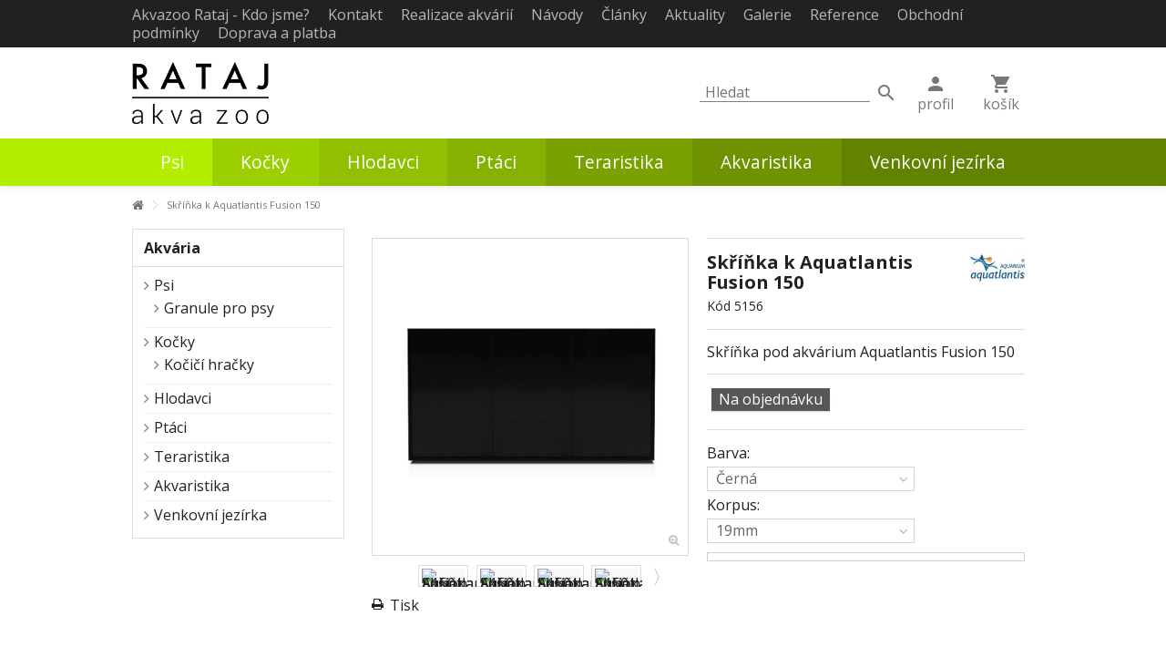

--- FILE ---
content_type: text/html; charset=utf-8
request_url: https://www.akvazoo-rataj.cz/akvaria/54-skrinka-k-aquatlantis-fusion-150
body_size: 8496
content:
<!DOCTYPE HTML> <!--[if lt IE 7]><html class="no-js lt-ie9 lt-ie8 lt-ie7" lang="cs-cz"><![endif]--> <!--[if IE 7]><html class="no-js lt-ie9 lt-ie8 ie7" lang="cs-cz"><![endif]--> <!--[if IE 8]><html class="no-js lt-ie9 ie8" lang="cs-cz"><![endif]--> <!--[if gt IE 8]><html class="no-js ie9" lang="cs-cz"><![endif]--><html lang="cs-cz"><head><meta charset="utf-8" /><title>Skříňka pod akvárium Aquatlantis Fusion 150</title><meta name="description" content="Skříňka pod akvárium Aquatlantis Fusion 150" /><meta name="generator" content="PrestaShop" /><meta name="robots" content="index,follow" /><meta name="viewport" content="initial-scale=1,user-scalable=no,maximum-scale=1,width=device-width"><meta name="apple-mobile-web-app-capable" content="yes" /><link rel="icon" type="image/vnd.microsoft.icon" href="/img/?1499176282" /><link rel="shortcut icon" type="image/x-icon" href="/img/?1499176282" /><link rel="stylesheet" href="/themes/warehouse/css/global.css" type="text/css" media="all" /><link rel="stylesheet" href="/themes/warehouse/css/autoload/highdpi.css" type="text/css" media="all" /><link rel="stylesheet" href="/themes/warehouse/css/autoload/responsive-tables.css" type="text/css" media="all" /><link rel="stylesheet" href="/themes/warehouse/css/autoload/uniform.default.css" type="text/css" media="all" /><link rel="stylesheet" href="/js/jquery/plugins/fancybox/jquery.fancybox.css" type="text/css" media="all" /><link rel="stylesheet" href="/themes/warehouse/css/product.css" type="text/css" media="all" /><link rel="stylesheet" href="/themes/warehouse/css/print.css" type="text/css" media="print" /><link rel="stylesheet" href="/js/jquery/plugins/bxslider/jquery.bxslider.css" type="text/css" media="all" /><link rel="stylesheet" href="/themes/warehouse/css/modules/blockcategories/blockcategories.css" type="text/css" media="all" /><link rel="stylesheet" href="/themes/warehouse/css/modules/blocknewsletter/blocknewsletter.css" type="text/css" media="all" /><link rel="stylesheet" href="/themes/warehouse/css/modules/blocktags/blocktags.css" type="text/css" media="all" /><link rel="stylesheet" href="/themes/warehouse/css/modules/blockviewed/blockviewed.css" type="text/css" media="all" /><link rel="stylesheet" href="/modules/videostab/videotab.css" type="text/css" media="all" /><link rel="stylesheet" href="/modules/crossselling_mod/css/crossselling_mod.css" type="text/css" media="all" /><link rel="stylesheet" href="/themes/warehouse/css/modules/themeeditor/css/options/hover.css" type="text/css" media="all" /><link rel="stylesheet" href="/modules/themeeditor/css/options/preloader.css" type="text/css" media="all" /><link rel="stylesheet" href="/modules/themeeditor/css/themeeditor_s_1.css" type="text/css" media="all" /><link rel="stylesheet" href="/modules/themeeditor/css/yourcss.css" type="text/css" media="all" /><link rel="stylesheet" href="/modules/smartultimatevcaddons/assets/min-css/animate.min.css" type="text/css" media="all" /><link rel="stylesheet" href="/modules/smartultimatevcaddons/assets/min-css/style.min.css" type="text/css" media="all" /><link rel="stylesheet" href="/modules/smartultimatevcaddons/assets/min-css/vc-fronteditor.min.css" type="text/css" media="all" /><link rel="stylesheet" href="/modules/smartultimatevcaddons/smile_fonts/Defaults/Defaults.css" type="text/css" media="all" /><link rel="stylesheet" href="/modules/jscomposer/assets/css/js_composer.css" type="text/css" media="all" /><link rel="stylesheet" href="/themes/warehouse/css/modules/advancedeucompliance/views/css/aeuc_front.css" type="text/css" media="all" /><link rel="stylesheet" href="/themes/warehouse/css/modules/blocktopmenu/css/blocktopmenu.css" type="text/css" media="all" /><link rel="stylesheet" href="/themes/warehouse/css/modules/blocktopmenu/css/superfish-modified.css" type="text/css" media="all" /><link rel="stylesheet" href="/modules/revsliderprestashop/rs-plugin/css/settings.css" type="text/css" media="all" /><link rel="stylesheet" href="/modules/revsliderprestashop/rs-plugin/css/static-captions.css" type="text/css" media="all" /><link rel="stylesheet" href="/modules/revsliderprestashop/rs-plugin/css/dynamic-captions.css" type="text/css" media="all" /><link rel="stylesheet" href="/modules/revsliderprestashop/css/front.css" type="text/css" media="all" /><link rel="stylesheet" href="/modules/MadCategories/views/css/MadCategories.css" type="text/css" media="all" /><link rel="stylesheet" href="/themes/warehouse/css/modules/blocksocial_mod/blocksocial_mod.css" type="text/css" media="all" /><link rel="stylesheet" href="/themes/warehouse/css/product_list.css" type="text/css" media="all" />  <link rel="stylesheet" href="https://fonts.googleapis.com/css?family=Open+Sans:400,700&subset=latin,latin-ext" type="text/css" media="all" /><link rel="stylesheet" type="text/css" href="/themes/warehouse/css/poskytuj/posk-headerStyles.css"><link href="https://fonts.googleapis.com/icon?family=Material+Icons" rel="stylesheet"><!--[if lt IE 9]> 
<script src="https://oss.maxcdn.com/libs/html5shiv/3.7.0/html5shiv.js"></script> 
<script src="https://oss.maxcdn.com/libs/respond.js/1.3.0/respond.min.js"></script> <![endif]--><meta property="og:title" content="Sk&#345;&iacute;&#328;ka pod akv&aacute;rium Aquatlantis Fusion 150"/><meta property="og:url" content="http://www.akvazoo-rataj.cz/akvaria/54-skrinka-k-aquatlantis-fusion-150"/><meta property="og:site_name" content="Akvazoo Rataj"/><meta property="og:description" content="Skříňka pod akvárium Aquatlantis Fusion 150"><meta property="og:type" content="product"><meta property="og:image" content="https://www.akvazoo-rataj.cz/173-large_default/skrinka-k-aquatlantis-fusion-150.jpg"></head><body id="product" class=" lang_cs not-index product product-54 product-skrinka-k-aquatlantis-fusion-150 category-14 category-akvaria hide-right-column show-left-column "><div id="preloader"><div id="status">&nbsp;</div></div><div id="page"><div class="header-container"> <header id="header"><div class="banner"><div class="container"><div class="row"></div></div></div><div class="banner-reg_wrapper"><div class="container"></div></div> <nav class="posk__topNav mad-padding-sm"><div class="topNavHeader mad-padding"><h1>MENU</h1> <i class="material-icons">&#xE5CD;</i></div><div class="topNavUtil"><div class="topNavProfile mad-margin-x"> <a href=""> <i class="material-icons">&#xE7FD;</i> <span>profil</span> </a></div><div class="topNavCart mad-margin-x"> <a href="/quick-order"> <i class="material-icons">&#xE8CC;</i> <span>košík</span> </a></div></div> <mad-menu-overflow class="container"> <a class="mad-margin-right" href="https://www.akvazoo-rataj.cz/informace/12-kdo-jsme">Akvazoo Rataj - Kdo jsme?</a> <a class="mad-margin-right" href="https://www.akvazoo-rataj.cz/informace/42-kontakt">Kontakt</a> <a class="mad-margin-right" href="https://www.akvazoo-rataj.cz/informace/68-realizace-akvarii">Realizace akv&aacute;ri&iacute;</a> <a class="mad-margin-right" href="https://www.akvazoo-rataj.cz/informace/21-navody">N&aacute;vody</a> <a class="mad-margin-right" href="https://www.akvazoo-rataj.cz/informace/28-clanky">Čl&aacute;nky</a> <a class="mad-margin-right" href="https://www.akvazoo-rataj.cz/informace/58-aktuality">Aktuality</a> <a class="mad-margin-right" href="https://www.akvazoo-rataj.cz/informace/41-galerie">Galerie</a> <a class="mad-margin-right" href="https://www.akvazoo-rataj.cz/informace/63-reference">Reference</a> <a class="mad-margin-right" href="https://www.akvazoo-rataj.cz/informace/15-obchodni-podminky">Obchodn&iacute; podm&iacute;nky</a> <a class="mad-margin-right" href="https://www.akvazoo-rataj.cz/informace/16-doprava-a-platba-">Doprava a platba </a> </mad-menu-overflow> </nav><div class="container"><div class="posk__util mad-padding-y"><div id="header_logo" class="header_logo"> <a href="https://www.akvazoo-rataj.cz/" title="Akvazoo Rataj"> <img class="logo img-responsive replace-2xlogo" src="https://www.akvazoo-rataj.cz/img/rataj-akvaristika-logo-14855219761.jpg" width="983" height="444" alt="Akvazoo Rataj" /> </a></div><div class="utilSearch utilSearchInput"><form id="searchbox" action="https://www.akvazoo-rataj.cz/search" method="get"> <input type="text" name="search_query" class="mad-padding-y-sm" placeholder="Hledat" value="" /> <button type="submit" > <i class="material-icons">&#xE8B6;</i> </button></form></div><div class="utilCtrl"><div class="utilMobSearch mad-margin-x"> <a href="#search" > <i class="material-icons">&#xE8B6;</i> <span>hledej</span> </a></div><div class="utilProfile mad-margin-x"> <a href=""> <i class="material-icons">&#xE7FD;</i> <span>profil</span> </a></div><div class="utilCart mad-margin-x"> <a href="/quick-order"> <i class="material-icons">&#xE8CC;</i> <span>košík</span> </a></div><div class="utilMobMenu mad-margin-x"> <a href="#menu"> <i class="material-icons">&#xE5D2;</i> <span>menu</span> </a></div></div></div></div> <nav class="posk__catNav"> <mad-menu-overflow class="container"> <a class="" href="https://www.akvazoo-rataj.cz/informace/79-priprava-e-shop" > <span class="hvr-underline-reveal mad-padding"> Psi </span> </a> <a class="" href="https://www.akvazoo-rataj.cz/informace/79-priprava-e-shop" > <span class="hvr-underline-reveal mad-padding"> Kočky </span> </a> <a class="" href="https://www.akvazoo-rataj.cz/informace/79-priprava-e-shop" > <span class="hvr-underline-reveal mad-padding"> Hlodavci </span> </a> <a class="" href="https://www.akvazoo-rataj.cz/informace/79-priprava-e-shop" > <span class="hvr-underline-reveal mad-padding"> Ptáci </span> </a> <a class="" href="https://www.akvazoo-rataj.cz/informace/79-priprava-e-shop" > <span class="hvr-underline-reveal mad-padding"> Teraristika </span> </a> <a class="" href="https://www.akvazoo-rataj.cz/informace/79-priprava-e-shop" > <span class="hvr-underline-reveal mad-padding"> Akvaristika </span> </a> <a class="" href="https://www.akvazoo-rataj.cz/informace/79-priprava-e-shop" > <span class="hvr-underline-reveal mad-padding"> Venkovní jezírka </span> </a> </mad-menu-overflow> </nav><div class="fw-pseudo-wrapper"></div> </header><div class="posk__headerPadding"></div></div><div class="columns-container"><div id="columns" class="container"><div class="breadcrumb clearfix "> <a class="home" href="https://www.akvazoo-rataj.cz/" title="Na domovskou str&aacute;nku"><i class="icon-home"></i></a> <span class="navigation-pipe">&gt;</span> Skříňka k Aquatlantis Fusion 150</div><div class="fw-pseudo-wrapper"></div><div class="row content-inner"><div id="center_column" class="center_column col-xs-12 col-sm-9 col-sm-push-3"><div itemscope itemtype="https://schema.org/Product"><meta itemprop="url" content="https://www.akvazoo-rataj.cz/akvaria/54-skrinka-k-aquatlantis-fusion-150"><div class="primary_block row"><div class="pb-left-column col-xs-12 col-md-6 col-lg-6"><div id="image-block" class="clearfix"> <span id="view_full_size" class="easyzoom easyzoom--overlay easyzoom--with-thumbnails"> <img id="bigpic" itemprop="image" src="https://www.akvazoo-rataj.cz/173-large_default/skrinka-k-aquatlantis-fusion-150.jpg" title="Skříňka k Aquatlantis Fusion 150" alt="Skříňka k Aquatlantis Fusion 150" width="458" height="458"/> <span class="span_link no-print"></span> </span></div><div id="views_block" class="clearfix "> <span class="view_scroll_spacer"> <a id="view_scroll_left" class="" title="Dal&scaron;&iacute; fotky" href="javascript:{}"> Předchoz&iacute; </a> </span><div id="thumbs_list" ><ul id="thumbs_list_frame"><li id="thumbnail_173"> <a href="https://www.akvazoo-rataj.cz/173-thickbox_default/skrinka-k-aquatlantis-fusion-150.jpg" data-fancybox-group="other-views" class="fancybox shown" title="Skříňka k Aquatlantis Fusion 150"> <img class="img-responsive" id="thumb_173" src="https://www.akvazoo-rataj.cz/173-cart_default/skrinka-k-aquatlantis-fusion-150.jpg" alt="Skříňka k Aquatlantis Fusion 150" title="Skříňka k Aquatlantis Fusion 150" height="80" width="80" itemprop="image" /> </a></li><li id="thumbnail_174"> <a href="https://www.akvazoo-rataj.cz/174-thickbox_default/skrinka-k-aquatlantis-fusion-150.jpg" data-fancybox-group="other-views" class="fancybox" title="Skříňka k Aquatlantis Fusion 150"> <img class="img-responsive" id="thumb_174" src="https://www.akvazoo-rataj.cz/174-cart_default/skrinka-k-aquatlantis-fusion-150.jpg" alt="Skříňka k Aquatlantis Fusion 150" title="Skříňka k Aquatlantis Fusion 150" height="80" width="80" itemprop="image" /> </a></li><li id="thumbnail_176"> <a href="https://www.akvazoo-rataj.cz/176-thickbox_default/skrinka-k-aquatlantis-fusion-150.jpg" data-fancybox-group="other-views" class="fancybox" title="Skříňka k Aquatlantis Fusion 150"> <img class="img-responsive" id="thumb_176" src="https://www.akvazoo-rataj.cz/176-cart_default/skrinka-k-aquatlantis-fusion-150.jpg" alt="Skříňka k Aquatlantis Fusion 150" title="Skříňka k Aquatlantis Fusion 150" height="80" width="80" itemprop="image" /> </a></li><li id="thumbnail_177"> <a href="https://www.akvazoo-rataj.cz/177-thickbox_default/skrinka-k-aquatlantis-fusion-150.jpg" data-fancybox-group="other-views" class="fancybox" title="Skříňka k Aquatlantis Fusion 150"> <img class="img-responsive" id="thumb_177" src="https://www.akvazoo-rataj.cz/177-cart_default/skrinka-k-aquatlantis-fusion-150.jpg" alt="Skříňka k Aquatlantis Fusion 150" title="Skříňka k Aquatlantis Fusion 150" height="80" width="80" itemprop="image" /> </a></li><li id="thumbnail_178"> <a href="https://www.akvazoo-rataj.cz/178-thickbox_default/skrinka-k-aquatlantis-fusion-150.jpg" data-fancybox-group="other-views" class="fancybox" title="Skříňka k Aquatlantis Fusion 150"> <img class="img-responsive" id="thumb_178" src="https://www.akvazoo-rataj.cz/178-cart_default/skrinka-k-aquatlantis-fusion-150.jpg" alt="Skříňka k Aquatlantis Fusion 150" title="Skříňka k Aquatlantis Fusion 150" height="80" width="80" itemprop="image" /> </a></li><li id="thumbnail_179"> <a href="https://www.akvazoo-rataj.cz/179-thickbox_default/skrinka-k-aquatlantis-fusion-150.jpg" data-fancybox-group="other-views" class="fancybox" title="Skříňka k Aquatlantis Fusion 150"> <img class="img-responsive" id="thumb_179" src="https://www.akvazoo-rataj.cz/179-cart_default/skrinka-k-aquatlantis-fusion-150.jpg" alt="Skříňka k Aquatlantis Fusion 150" title="Skříňka k Aquatlantis Fusion 150" height="80" width="80" itemprop="image" /> </a></li><li id="thumbnail_1831" class="last"> <a href="https://www.akvazoo-rataj.cz/1831-thickbox_default/skrinka-k-aquatlantis-fusion-150.jpg" data-fancybox-group="other-views" class="fancybox" title="Skříňka k Aquatlantis Fusion 150"> <img class="img-responsive" id="thumb_1831" src="https://www.akvazoo-rataj.cz/1831-cart_default/skrinka-k-aquatlantis-fusion-150.jpg" alt="Skříňka k Aquatlantis Fusion 150" title="Skříňka k Aquatlantis Fusion 150" height="80" width="80" itemprop="image" /> </a></li></ul></div> <a id="view_scroll_right" title="Dal&scaron;&iacute; fotky" href="javascript:{}"> N&aacute;sleduj&iacute;c&iacute; </a></div><p class="resetimg clear no-print"> <span id="wrapResetImages" style="display: none;"> <a href="https://www.akvazoo-rataj.cz/akvaria/54-skrinka-k-aquatlantis-fusion-150" data-id="resetImages"> <i class="icon-repeat"></i> Zobrazit v&scaron;echny fotky </a> </span></p><ul id="usefull_link_block" class="clearfix no-print"><li class="print"> <a href="javascript:print();"> Tisk </a></li></ul></div><div class="pb-center-column col-xs-12 col-md-6 col-lg-6"><div class="product-title"><h1 itemprop="name">Skříňka k Aquatlantis Fusion 150</h1><a href="https://www.akvazoo-rataj.cz/3_aquatlantis" title="V&scaron;echny produkty tohoto v&yacute;robce"> <span style="display: none" itemprop="brand">Aquatlantis</span> <img class="imglog" src="https://www.akvazoo-rataj.cz/img/m/3-mf_image2.jpg" /></a><p id="product_reference" style="display: none;"> <label>K&oacute;d </label> <span class="editable" itemprop="sku""></span></p><p id="product_condition"> <label>Stav </label><link itemprop="itemCondition" href="https://schema.org/NewCondition"/> <span class="editable">Nov&eacute;</span></p></div><div id="short_description_block"><div id="short_description_content" class="rte align_justify" itemprop="description"><p>Skříňka pod akvárium Aquatlantis Fusion 150</p></div><p class="buttons_bottom_block"> <a href="#descriptionContent" class="btn btn-default"> V&iacute;ce podrobnost&iacute; </a></p></div><div class="available-box"><p id="availability_statut" style="display: none;"> <span id="availability_value" class="label label-success">Skladem poslední kus</span></p><p class="warning_inline" id="last_quantities" style="display: none" >Posledn&iacute; kus skladem!</p><p id="availability_date" style="display: none;"> <span id="availability_date_label">Dostupn&eacute; od:</span> <span id="availability_date_value"></span></p><div id="oosHook" style="display: none;"></div></div><form id="buy_block" action="https://www.akvazoo-rataj.cz/cart" method="post"><p class="hidden"> <input type="hidden" name="token" value="7af5e0300954becc378d2ff33d40f3b0" /> <input type="hidden" name="id_product" value="54" id="product_page_product_id" /> <input type="hidden" name="add" value="1" /> <input type="hidden" name="id_product_attribute" id="idCombination" value="" /></p><div class="box-info-product"><div class="product_attributes clearfix"><div id="attributes"><div class="clearfix"></div><fieldset class="attribute_fieldset"> <label class="attribute_label" for="group_1">Barva:&nbsp;</label><div class="attribute_list"> <select name="group_1" id="group_1" class="form-control attribute_select no-print"><option value="1" selected="selected" title="Černá">Černá</option><option value="3" title="Bílá">Bílá</option><option value="5" title="Bílý dub">Bílý dub</option><option value="8" title="Ořech">Ořech</option><option value="9" title="Dub krémový">Dub krémový</option><option value="10" title="Kámen">Kámen</option><option value="12" title="Šedý jasan">Šedý jasan</option> </select></div></fieldset><fieldset class="attribute_fieldset"> <label class="attribute_label" for="group_3">Korpus:&nbsp;</label><div class="attribute_list"> <select name="group_3" id="group_3" class="form-control attribute_select no-print"><option value="17" selected="selected" title="19mm">19mm</option><option value="18" title="40mm">40mm</option> </select></div></fieldset></div></div><div class="box-cart-bottom clearfix unvisible"><div class="add_to_cart_container pull-right unvisible"><p id="add_to_cart" class="buttons_bottom_block no-print"> <button type="submit" name="Submit" class="exclusive"> <span>Do ko&scaron;&iacute;ku</span> </button></p></div><div class="content_prices clearfix"><div class="clear"></div></div><p id="minimal_quantity_wanted_p" style="display: none;"> Minim&aacute;ln&iacute; množstv&iacute; pro objedn&aacute;vku je <b id="minimal_quantity_label">1</b></div><div class="aeuc_delivery_label"></div></div></form></div></div> <a name="descriptionContent"></a><a name="tabs-ett"></a><div class="product-tabs-container"><ul class="nav nav-tabs pr-nav-tabs"><li><a href="#descriptionTab" data-toggle="tab">Popis</a></li><li><a href="#featuresTab" data-toggle="tab">Parametry</a></li><li><a href="#videosTab" data-toggle="tab">Video(1)</a></li></ul><div class="tab-content pr-tab-content"> <section class="page-product-box tab-pane fade" id="descriptionTab"><div class="rte"><p>• Minimalistický design s bezúchytkovým kováním • varianty černá a bílá jsou v úpravě „vysoký lesk“ • Vyrobeno z laminovaných desek, použity jsou kvalitní hrany, které zvyšují odolnost skříňky proti vodě i mechanickému poškození. • Sílu korpusu můžete zvolit standardních 19mm nebo 40mm pro robustnější vzhled • průchod v zadní stěně pro případné použití vnějšího filtru nebo CO2 soupravy, • zadní stěna je vyrobena ze stejného materiálu, takže akvárium nemusí stát jen u zdi. • dodáváme v rozloženém stavu a s potřebnými instrukcemi pro montáž.</p></div> </section> <section class="page-product-box tab-pane fade" id="featuresTab"><table class="table-data-sheet"><tr class="odd"><td>Rozměry</td><td>150x50x83cm</td></tr></table> </section> <section class="page-product-box tab-pane fade" id="videosTab"><div class="videoWrapper videotab_video"><iframe width="560" height="315" src="//www.youtube.com/embed/P39Vmo0pc1E" frameborder="0" allowfullscreen></iframe></div> </section></div></div>  </div></div><div id="left_column" class="column col-xs-12 col-sm-3 col-sm-pull-9"><div id="categories_block_left" class="block"><h2 class="title_block"> Akvária</h2><div class="block_content"><ul class="tree list-block dhtml"><li > <a href="https://www.akvazoo-rataj.cz/108-psi" title=""> Psi </a><ul><li class="last"> <a href="https://www.akvazoo-rataj.cz/116-granule-pro-psy" title=""> Granule pro psy </a></li></ul></li><li > <a href="https://www.akvazoo-rataj.cz/109-kocky" title=""> Kočky </a><ul><li class="last"> <a href="https://www.akvazoo-rataj.cz/117-kocici-hracky" title=""> Kočičí hračky </a></li></ul></li><li > <a href="https://www.akvazoo-rataj.cz/110-hlodavci" title=""> Hlodavci </a></li><li > <a href="https://www.akvazoo-rataj.cz/111-ptaci" title=""> Ptáci </a></li><li > <a href="https://www.akvazoo-rataj.cz/112-teraristika" title=""> Teraristika </a></li><li > <a href="https://www.akvazoo-rataj.cz/107-akvaristika" title=""> Akvaristika </a></li><li class="last"> <a href="https://www.akvazoo-rataj.cz/118-venkovni-jezirka" title=""> Venkovní jezírka </a></li></ul></div></div></div></div></div></div><div class="footer-container "><div class="footer-container-inner"> <footer id="footer" class="container"><div class="row"><section class="footer-block col-xs-12 col-sm-3" id="block_various_links_footer"><h4>Informace</h4><ul class="toggle-footer bullet"><li class="item"> <a href="https://www.akvazoo-rataj.cz/stores" title="Naše prodejny"> Naše prodejny </a></li><li class="item"> <a href="https://www.akvazoo-rataj.cz/informace/15-obchodni-podminky" title="Obchodní podmínky"> Obchodní podmínky </a></li><li class="item"> <a href="https://www.akvazoo-rataj.cz/informace/16-doprava-a-platba-" title="Doprava a platba "> Doprava a platba </a></li></ul> </section><section id="newsletter_block_left" class="footer-block col-xs-12 col-sm-3"><div><h4>Odběr novinek</h4><ul class="toggle-footer clearfix"><li><form action="//www.akvazoo-rataj.cz/" method="post"><div class="form-group" > <input class="inputNew form-control grey newsletter-input" id="newsletter-input" type="text" name="email" size="18" value="Zadejte Váš e-mail" /> <button type="submit" name="submitNewsletter" class="btn btn-default button button-small"> <span>OK</span> </button> <input type="hidden" name="action" value="0" /></div></form> <span class="promo-text">Jako první dostanete informace o slevách a novinkách v naší nabídce! Pravidelně máme VIP akce pouze pro odběratele newsletteru.</span></li></ul></div> </section> </div> </footer></div></div><div class="posk__footer "><div class="container"><div class="footer_wrapper mad-padding-y"><div id="header_logo" class="" style="width:80px;"> <a href="https://www.akvazoo-rataj.cz/" title="Akvazoo Rataj"> <img class="logo img-responsive replace-2xlogo" src="https://www.akvazoo-rataj.cz/img/rataj-akvaristika-logo-14855219761.jpg" width="983" height="444" alt="Akvazoo Rataj" /> </a></div><div id="social_block_mod" class="footer_social social_block_mod footer-block"><ul class="toggle-footer clearfix"><li class="facebook"><a href="https://www.facebook.com/akvazoo.rataj" class="transition-300" target="_blank" title="Facebook"></a></li><li class="instagram"><a href="https://www.instagram.com/ratajakvazoo/" class="transition-300" target="_blank" title="Instagram"></a></li></ul></div><div> <a href="http://poskytuj.cz">POSKYTUJ s.r.o.</a></div></div></div></div></div><div id="toTop" class="transition-300"></div>
<script type="text/javascript">/* <![CDATA[ */;var FancyboxI18nClose='Zavř&iacute;t';var FancyboxI18nNext='Dal&scaron;&iacute;';var FancyboxI18nPrev='Předchoz&iacute;';var PS_CATALOG_MODE=true;var ajax_popup=true;var ajaxsearch=true;var allowBuyWhenOutOfStock=true;var attribute_anchor_separator='-';var attributesCombinations=[{"id_attribute":"3","id_attribute_group":"1","attribute":"bila","group":"barva"},{"id_attribute":"17","id_attribute_group":"3","attribute":"19mm","group":"korpus"},{"id_attribute":"5","id_attribute_group":"1","attribute":"bily_dub","group":"barva"},{"id_attribute":"8","id_attribute_group":"1","attribute":"orech","group":"barva"},{"id_attribute":"9","id_attribute_group":"1","attribute":"dub_kremovy","group":"barva"},{"id_attribute":"12","id_attribute_group":"1","attribute":"sedy_jasan","group":"barva"},{"id_attribute":"10","id_attribute_group":"1","attribute":"kamen","group":"barva"},{"id_attribute":"1","id_attribute_group":"1","attribute":"cerna","group":"barva"},{"id_attribute":"18","id_attribute_group":"3","attribute":"40mm","group":"korpus"}];var availableLaterValue='Na objednávku';var availableNowValue='Skladem';var baseDir='https://www.akvazoo-rataj.cz/';var baseUri='https://www.akvazoo-rataj.cz/';var combinationImages={"578":[{"id_image":"173","id_product_attribute":"578","legend":"Sk\u0159\u00ed\u0148ka k Aquatlantis Fusion 150"}],"571":[{"id_image":"173","id_product_attribute":"571","legend":"Sk\u0159\u00ed\u0148ka k Aquatlantis Fusion 150"}],"579":[{"id_image":"174","id_product_attribute":"579","legend":"Sk\u0159\u00ed\u0148ka k Aquatlantis Fusion 150"}],"572":[{"id_image":"174","id_product_attribute":"572","legend":"Sk\u0159\u00ed\u0148ka k Aquatlantis Fusion 150"}],"581":[{"id_image":"176","id_product_attribute":"581","legend":"Sk\u0159\u00ed\u0148ka k Aquatlantis Fusion 150"}],"574":[{"id_image":"176","id_product_attribute":"574","legend":"Sk\u0159\u00ed\u0148ka k Aquatlantis Fusion 150"}],"582":[{"id_image":"177","id_product_attribute":"582","legend":"Sk\u0159\u00ed\u0148ka k Aquatlantis Fusion 150"}],"575":[{"id_image":"177","id_product_attribute":"575","legend":"Sk\u0159\u00ed\u0148ka k Aquatlantis Fusion 150"}],"584":[{"id_image":"178","id_product_attribute":"584","legend":"Sk\u0159\u00ed\u0148ka k Aquatlantis Fusion 150"}],"577":[{"id_image":"178","id_product_attribute":"577","legend":"Sk\u0159\u00ed\u0148ka k Aquatlantis Fusion 150"}],"576":[{"id_image":"178","id_product_attribute":"576","legend":"Sk\u0159\u00ed\u0148ka k Aquatlantis Fusion 150"}],"583":[{"id_image":"179","id_product_attribute":"583","legend":"Sk\u0159\u00ed\u0148ka k Aquatlantis Fusion 150"}],"580":[{"id_image":"1831","id_product_attribute":"580","legend":"Sk\u0159\u00ed\u0148ka k Aquatlantis Fusion 150"}],"573":[{"id_image":"1831","id_product_attribute":"573","legend":"Sk\u0159\u00ed\u0148ka k Aquatlantis Fusion 150"}]};var combinations={"571":{"attributes_values":{"1":"\u010cern\u00e1","3":"19mm"},"attributes":[1,17],"price":6158,"specific_price":false,"ecotax":0,"weight":0,"quantity":0,"reference":"5156","unit_impact":0,"minimal_quantity":"1","date_formatted":"","available_date":"","id_image":173,"list":"'1','17'"},"578":{"attributes_values":{"1":"\u010cern\u00e1","3":"40mm"},"attributes":[1,18],"price":8100,"specific_price":false,"ecotax":0,"weight":0,"quantity":0,"reference":"5162","unit_impact":0,"minimal_quantity":"1","date_formatted":"","available_date":"","id_image":173,"list":"'1','18'"},"572":{"attributes_values":{"1":"B\u00edl\u00e1","3":"19mm"},"attributes":[3,17],"price":6158,"specific_price":false,"ecotax":0,"weight":0,"quantity":0,"reference":"5157","unit_impact":0,"minimal_quantity":"1","date_formatted":"","available_date":"","id_image":174,"list":"'3','17'"},"579":{"attributes_values":{"1":"B\u00edl\u00e1","3":"40mm"},"attributes":[3,18],"price":8100,"specific_price":false,"ecotax":0,"weight":0,"quantity":0,"reference":"5163","unit_impact":0,"minimal_quantity":"1","date_formatted":"","available_date":"","id_image":174,"list":"'3','18'"},"580":{"attributes_values":{"1":"B\u00edl\u00fd dub","3":"40mm"},"attributes":[5,18],"price":8100,"specific_price":false,"ecotax":0,"weight":0,"quantity":0,"reference":"5598","unit_impact":0,"minimal_quantity":"1","date_formatted":"","available_date":"","id_image":1831,"list":"'5','18'"},"573":{"attributes_values":{"1":"B\u00edl\u00fd dub","3":"19mm"},"attributes":[5,17],"price":6158,"specific_price":false,"ecotax":0,"weight":0,"quantity":0,"reference":"5589","unit_impact":0,"minimal_quantity":"1","date_formatted":"","available_date":"","id_image":1831,"list":"'5','17'"},"581":{"attributes_values":{"1":"O\u0159ech","3":"40mm"},"attributes":[8,18],"price":8100,"specific_price":false,"ecotax":0,"weight":0,"quantity":1,"reference":"5165","unit_impact":0,"minimal_quantity":"1","date_formatted":"","available_date":"","id_image":176,"list":"'8','18'"},"574":{"attributes_values":{"1":"O\u0159ech","3":"19mm"},"attributes":[8,17],"price":6158,"specific_price":false,"ecotax":0,"weight":0,"quantity":0,"reference":"5159","unit_impact":0,"minimal_quantity":"1","date_formatted":"","available_date":"","id_image":176,"list":"'8','17'"},"575":{"attributes_values":{"1":"Dub kr\u00e9mov\u00fd","3":"19mm"},"attributes":[9,17],"price":6158,"specific_price":false,"ecotax":0,"weight":0,"quantity":0,"reference":"5160","unit_impact":0,"minimal_quantity":"1","date_formatted":"","available_date":"","id_image":177,"list":"'9','17'"},"582":{"attributes_values":{"1":"Dub kr\u00e9mov\u00fd","3":"40mm"},"attributes":[9,18],"price":8100,"specific_price":false,"ecotax":0,"weight":0,"quantity":0,"reference":"5166","unit_impact":0,"minimal_quantity":"1","date_formatted":"","available_date":"","id_image":177,"list":"'9','18'"},"584":{"attributes_values":{"1":"K\u00e1men","3":"40mm"},"attributes":[10,18],"price":8100,"specific_price":false,"ecotax":0,"weight":0,"quantity":0,"reference":"5590","unit_impact":0,"minimal_quantity":"1","date_formatted":"","available_date":"","id_image":178,"list":"'10','18'"},"577":{"attributes_values":{"1":"K\u00e1men","3":"19mm"},"attributes":[10,17],"price":6158,"specific_price":false,"ecotax":0,"weight":0,"quantity":0,"reference":"5588","unit_impact":0,"minimal_quantity":"1","date_formatted":"","available_date":"","id_image":178,"list":"'10','17'"},"583":{"attributes_values":{"1":"\u0160ed\u00fd jasan","3":"40mm"},"attributes":[12,18],"price":8100,"specific_price":false,"ecotax":0,"weight":0,"quantity":0,"reference":"5167","unit_impact":0,"minimal_quantity":"1","date_formatted":"","available_date":"","id_image":179,"list":"'12','18'"},"576":{"attributes_values":{"1":"\u0160ed\u00fd jasan","3":"19mm"},"attributes":[12,17],"price":6158,"specific_price":false,"ecotax":0,"weight":0,"quantity":0,"reference":"5161","unit_impact":0,"minimal_quantity":"1","date_formatted":"","available_date":"","id_image":178,"list":"'12','17'"}};var combinationsFromController={"571":{"attributes_values":{"1":"\u010cern\u00e1","3":"19mm"},"attributes":[1,17],"price":6158,"specific_price":false,"ecotax":0,"weight":0,"quantity":0,"reference":"5156","unit_impact":0,"minimal_quantity":"1","date_formatted":"","available_date":"","id_image":173,"list":"'1','17'"},"578":{"attributes_values":{"1":"\u010cern\u00e1","3":"40mm"},"attributes":[1,18],"price":8100,"specific_price":false,"ecotax":0,"weight":0,"quantity":0,"reference":"5162","unit_impact":0,"minimal_quantity":"1","date_formatted":"","available_date":"","id_image":173,"list":"'1','18'"},"572":{"attributes_values":{"1":"B\u00edl\u00e1","3":"19mm"},"attributes":[3,17],"price":6158,"specific_price":false,"ecotax":0,"weight":0,"quantity":0,"reference":"5157","unit_impact":0,"minimal_quantity":"1","date_formatted":"","available_date":"","id_image":174,"list":"'3','17'"},"579":{"attributes_values":{"1":"B\u00edl\u00e1","3":"40mm"},"attributes":[3,18],"price":8100,"specific_price":false,"ecotax":0,"weight":0,"quantity":0,"reference":"5163","unit_impact":0,"minimal_quantity":"1","date_formatted":"","available_date":"","id_image":174,"list":"'3','18'"},"580":{"attributes_values":{"1":"B\u00edl\u00fd dub","3":"40mm"},"attributes":[5,18],"price":8100,"specific_price":false,"ecotax":0,"weight":0,"quantity":0,"reference":"5598","unit_impact":0,"minimal_quantity":"1","date_formatted":"","available_date":"","id_image":1831,"list":"'5','18'"},"573":{"attributes_values":{"1":"B\u00edl\u00fd dub","3":"19mm"},"attributes":[5,17],"price":6158,"specific_price":false,"ecotax":0,"weight":0,"quantity":0,"reference":"5589","unit_impact":0,"minimal_quantity":"1","date_formatted":"","available_date":"","id_image":1831,"list":"'5','17'"},"581":{"attributes_values":{"1":"O\u0159ech","3":"40mm"},"attributes":[8,18],"price":8100,"specific_price":false,"ecotax":0,"weight":0,"quantity":1,"reference":"5165","unit_impact":0,"minimal_quantity":"1","date_formatted":"","available_date":"","id_image":176,"list":"'8','18'"},"574":{"attributes_values":{"1":"O\u0159ech","3":"19mm"},"attributes":[8,17],"price":6158,"specific_price":false,"ecotax":0,"weight":0,"quantity":0,"reference":"5159","unit_impact":0,"minimal_quantity":"1","date_formatted":"","available_date":"","id_image":176,"list":"'8','17'"},"575":{"attributes_values":{"1":"Dub kr\u00e9mov\u00fd","3":"19mm"},"attributes":[9,17],"price":6158,"specific_price":false,"ecotax":0,"weight":0,"quantity":0,"reference":"5160","unit_impact":0,"minimal_quantity":"1","date_formatted":"","available_date":"","id_image":177,"list":"'9','17'"},"582":{"attributes_values":{"1":"Dub kr\u00e9mov\u00fd","3":"40mm"},"attributes":[9,18],"price":8100,"specific_price":false,"ecotax":0,"weight":0,"quantity":0,"reference":"5166","unit_impact":0,"minimal_quantity":"1","date_formatted":"","available_date":"","id_image":177,"list":"'9','18'"},"584":{"attributes_values":{"1":"K\u00e1men","3":"40mm"},"attributes":[10,18],"price":8100,"specific_price":false,"ecotax":0,"weight":0,"quantity":0,"reference":"5590","unit_impact":0,"minimal_quantity":"1","date_formatted":"","available_date":"","id_image":178,"list":"'10','18'"},"577":{"attributes_values":{"1":"K\u00e1men","3":"19mm"},"attributes":[10,17],"price":6158,"specific_price":false,"ecotax":0,"weight":0,"quantity":0,"reference":"5588","unit_impact":0,"minimal_quantity":"1","date_formatted":"","available_date":"","id_image":178,"list":"'10','17'"},"583":{"attributes_values":{"1":"\u0160ed\u00fd jasan","3":"40mm"},"attributes":[12,18],"price":8100,"specific_price":false,"ecotax":0,"weight":0,"quantity":0,"reference":"5167","unit_impact":0,"minimal_quantity":"1","date_formatted":"","available_date":"","id_image":179,"list":"'12','18'"},"576":{"attributes_values":{"1":"\u0160ed\u00fd jasan","3":"19mm"},"attributes":[12,17],"price":6158,"specific_price":false,"ecotax":0,"weight":0,"quantity":0,"reference":"5161","unit_impact":0,"minimal_quantity":"1","date_formatted":"","available_date":"","id_image":178,"list":"'12','17'"}};var comparator_max_item=0;var comparedProductsIds=[];var contentOnly=false;var currency={"id":1,"name":" K\u010d","iso_code":"CZK","iso_code_num":"203","sign":"K\u010d","blank":"1","conversion_rate":"1.000000","deleted":"0","format":"2","decimals":"0","active":"1","prefix":"","suffix":" K\u010d","id_shop_list":null,"force_id":false};var currencyBlank=1;var currencyFormat=2;var currencyRate=1;var currencySign='Kč';var currentDate='2026-01-25 00:09:13';var customerGroupWithoutTax=false;var customizationFields=false;var customizationId=null;var default_eco_tax=0;var displayDiscountPrice='0';var displayList=false;var displayPrice=0;var doesntExist='Tato kombinace neexistuje, zvolte prosím jinou.';var doesntExistNoMore='Není skladem';var doesntExistNoMoreBut='s těmito variantami, ale je dostupná s jinými.';var ecotaxTax_rate=0;var fieldRequired='Prosím vyplňte před uložením všechna požadovaná pole.';var grid_size_lg=4;var grid_size_lg2=3;var grid_size_md=3;var grid_size_md2=4;var grid_size_ms=1;var grid_size_ms2=6;var grid_size_sm=2;var grid_size_sm2=4;var grid_size_xs=0;var grid_size_xs2=12;var groupReduction=0;var idDefaultImage=173;var id_lang=1;var id_product=54;var img_prod_dir='https://www.akvazoo-rataj.cz/img/p/';var img_ps_dir='https://www.akvazoo-rataj.cz/img/';var instantsearch=false;var iqit_carousel_auto=false;var iqit_carousel_load='ondemand';var iqit_lazy_load=true;var iqit_qtycart=true;var iqit_sidebarh=false;var isGuest=0;var isLogged=0;var isMobile=false;var isPreloaderEnabled=true;var isRtl=false;var jqZoomEnabled=false;var maxQuantityToAllowDisplayOfLastQuantityMessage=2;var max_item='Zvládneme srovnat nejvíc 0 produktů :(';var min_item='Vyberte prosím alespoň jeden produkt';var minimalQuantity=1;var noTaxForThisProduct=false;var oosHookJsCodeFunctions=[];var page_name='product';var placeholder_blocknewsletter='Zadejte Váš e-mail';var priceDisplayMethod=0;var priceDisplayPrecision=0;var productAvailableForOrder=true;var productBasePriceTaxExcl=6158;var productBasePriceTaxExcluded=6158;var productBasePriceTaxIncl=7451.18;var productHasAttributes=true;var productPrice=7451.18;var productPriceTaxExcluded=0;var productPriceTaxIncluded=0;var productPriceWithoutReduction=7451.18;var productReference='';var productShowPrice=false;var productUnitPriceRatio=0;var product_fileButtonHtml='Vyberte soubor.';var product_fileDefaultHtml='Nevybrali jste žádný soubor.';var product_specific_price=[];var productlist_view=true;var quantitiesDisplayAllowed=false;var quantityAvailable=0;var quickView=true;var reduction_percent=0;var reduction_price=0;var roundMode=2;var specific_currency=false;var specific_price=0;var static_token='7af5e0300954becc378d2ff33d40f3b0';var stock_management=1;var taxRate=21;var token='7af5e0300954becc378d2ff33d40f3b0';var upToTxt='Až';var uploading_in_progress='Probíhá nahrávání, prosíme o trpělivost.';var usingSecureMode=true;/* ]]> */</script> <script type="text/javascript" src="/js/jquery/jquery-1.11.0.min.js"></script> <script type="text/javascript" src="/js/jquery/jquery-migrate-1.2.1.min.js"></script> <script type="text/javascript" src="/js/jquery/plugins/jquery.easing.js"></script> <script type="text/javascript" src="/js/tools.js"></script> <script type="text/javascript" src="/themes/warehouse/js/global.js"></script> <script type="text/javascript" src="/themes/warehouse/js/autoload/10-bootstrap.min.js"></script> <script type="text/javascript" src="/themes/warehouse/js/autoload/15-jquery.total-storage.min.js"></script> <script type="text/javascript" src="/themes/warehouse/js/autoload/15-jquery.uniform-modified.js"></script> <script type="text/javascript" src="/js/jquery/plugins/fancybox/jquery.fancybox.js"></script> <script type="text/javascript" src="/js/jquery/plugins/jquery.idTabs.js"></script> <script type="text/javascript" src="/js/jquery/plugins/jquery.scrollTo.js"></script> <script type="text/javascript" src="/js/jquery/plugins/jquery.serialScroll.js"></script> <script type="text/javascript" src="/js/jquery/plugins/bxslider/jquery.bxslider.js"></script> <script type="text/javascript" src="/themes/warehouse/js/product.js"></script> <script type="text/javascript" src="/modules/pluginadder/easyzoom.js"></script> <script type="text/javascript" src="/modules/pluginadder/jquery.lazyload.min.js"></script> <script type="text/javascript" src="/modules/pluginadder/plugins.js"></script> <script type="text/javascript" src="/modules/pluginadder/script.js"></script> <script type="text/javascript" src="/themes/warehouse/js/tools/treeManagement.js"></script> <script type="text/javascript" src="/themes/warehouse/js/modules/blocknewsletter/blocknewsletter.js"></script> <script type="text/javascript" src="/modules/themeeditor/js/front/preloader.js"></script> <script type="text/javascript" src="/modules/themeeditor/js/front/script.js"></script> <script type="text/javascript" src="/modules/smartultimatevcaddons/assets/min-js/modernizr.custom.min.js"></script> <script type="text/javascript" src="/modules/smartultimatevcaddons/assets/min-js/jquery.appear.min.js"></script> <script type="text/javascript" src="/modules/smartultimatevcaddons/assets/min-js/countUp.min.js"></script> <script type="text/javascript" src="/modules/smartultimatevcaddons/assets/min-js/count-timer.min.js"></script> <script type="text/javascript" src="/modules/jscomposer/assets/js/js_composer_front.js"></script> <script type="text/javascript" src="/modules/ganalytics/views/js/GoogleAnalyticActionLib.js"></script> <script type="text/javascript" src="/themes/warehouse/js/modules/blocktopmenu/js/hoverIntent.js"></script> <script type="text/javascript" src="/themes/warehouse/js/modules/blocktopmenu/js/superfish-modified.js"></script> <script type="text/javascript" src="/themes/warehouse/js/modules/blocktopmenu/js/blocktopmenu.js"></script> <script type="text/javascript" src="/modules/revsliderprestashop/rs-plugin/js/jquery.themepunch.tools.min.js"></script> <script type="text/javascript" src="/modules/revsliderprestashop/rs-plugin/js/jquery.themepunch.revolution.min.js"></script> <script type="text/javascript" src="/modules/advancedeucompliance/views/js/fo_aeuc_tnc.js"></script> <script type="text/javascript" src="https://www.akvazoo-rataj.cz/themes/warehouse/js/madLand/mad-mob.js"></script> <script type="text/javascript" src="https://www.akvazoo-rataj.cz/themes/warehouse/js/madLand/mad-menu-overflow.js"></script> <script type="text/javascript" src="https://www.akvazoo-rataj.cz/themes/warehouse/js/madLand/mad-header-hide.js"></script> <script type="text/javascript" src="https://www.akvazoo-rataj.cz/themes/warehouse/js/madLand/webcomponentsjs-master/webcomponents-sd-ce.js"></script> <script type="text/javascript">/* <![CDATA[ */;(window.gaDevIds=window.gaDevIds||[]).push('d6YPbH');(function(i,s,o,g,r,a,m){i['GoogleAnalyticsObject']=r;i[r]=i[r]||function(){(i[r].q=i[r].q||[]).push(arguments)},i[r].l=1*new Date();a=s.createElement(o),m=s.getElementsByTagName(o)[0];a.async=1;a.src=g;m.parentNode.insertBefore(a,m)})(window,document,'script','//www.google-analytics.com/analytics.js','ga');ga('create','UA-77209041-1','auto');ga('require','ec');;jQuery(document).ready(function(){var MBG=GoogleAnalyticEnhancedECommerce;MBG.setCurrency('CZK');MBG.addProductDetailView({"id":54,"name":"\"Sk\\u0159\\u00ed\\u0148ka k Aquatlantis Fusion 150\"","category":"\"akvaria\"","brand":"\"Aquatlantis\"","variant":"null","type":"typical","position":"0","quantity":1,"list":"product","url":"","price":"6,158.00"});});;ga('send','pageview');/* ]]> */</script></body></html>

--- FILE ---
content_type: text/css
request_url: https://www.akvazoo-rataj.cz/themes/warehouse/css/modules/themeeditor/css/options/hover.css
body_size: 168
content:
.ajax_block_product {
  -moz-transition: box-shadow 0.3s ease;
  -o-transition: box-shadow 0.3s ease;
  -webkit-transition: box-shadow 0.3s ease;
  transition: box-shadow 0.3s ease; }
  .ajax_block_product .button-container {
    margin-top: 3px; }
  .ajax_block_product:hover {
    -moz-box-shadow: 0 1px 7px rgba(0, 0, 0, 0.15);
    -webkit-box-shadow: 0 1px 7px rgba(0, 0, 0, 0.15);
    box-shadow: 0 1px 7px rgba(0, 0, 0, 0.15);
    z-index: 3;
    padding-top: 9px;
    padding-bottom: 9px; }

.product_list.list .ajax_block_product:hover {
  padding-top: 0px;
  padding-bottom: 0px; }
  .product_list.list .ajax_block_product:hover .product-container {
    border-color: transparent; }
  .product_list.list .ajax_block_product:hover + li .product-container {
    border-color: transparent; }

.simpleblog-posts .post-item:hover {
  -moz-box-shadow: 0 1px 7px rgba(0, 0, 0, 0.15);
  -webkit-box-shadow: 0 1px 7px rgba(0, 0, 0, 0.15);
  box-shadow: 0 1px 7px rgba(0, 0, 0, 0.15); }


--- FILE ---
content_type: text/css
request_url: https://www.akvazoo-rataj.cz/modules/revsliderprestashop/rs-plugin/css/dynamic-captions.css
body_size: 168
content:
.tp-caption.posk__reference_text {
font-size:17px !important;
line-height:19px !important;
font-weight:400;
font-family:"open sans";
color:#111111;
text-decoration:none;
font-style:italic;
background-color:transparent;
padding:0px 0px 0px 0px;
text-shadow:rgba(0, 0, 0, 0.247059) 0px 0px 7px;
text-align:center;
border-width:0px;
border-color:rgb(255, 255, 255);
border-style:none;
}

.tp-caption.posk__reference_name {
font-size:17px !important;
line-height:19px !important;
font-weight:400;
font-family:"open sans";
color:#111111;
text-decoration:none;
background-color:transparent;
padding:0px 0px 0px 0px;
text-shadow:rgba(0, 0, 0, 0.247059) 0px 0px 7px;
text-align:right;
top:initial !important;
bottom:0 !important;
border-width:0px;
border-color:rgb(255, 255, 255);
border-style:none;
}



--- FILE ---
content_type: application/javascript
request_url: https://www.akvazoo-rataj.cz/themes/warehouse/js/madLand/mad-mob.js
body_size: 254
content:
class menuShow {
  constructor(args) {
    this.visible=false;
    this.menuNav=document.querySelector('.posk__topNav')
    this.menuBtnClose=document.querySelector('.topNavHeader i')
                  .addEventListener('click', this._handleClick.bind(this))
    this.menuBtn=document.querySelector('.utilMobMenu a')
                  .addEventListener('click', this._handleClick.bind(this))
  }
  _handleClick(evt){
    evt.preventDefault()
    let target = evt.target
    if (this.visible) {
      this.menuNav.classList.remove("visible");
      this.visible=false;
    }
    else {
      this.menuNav.classList.add("visible");
      this.visible=true;
    }
  }

  // methods
}



class searchShow {
  constructor(args) {
    this.visible=false;
    this.searchForm=document.querySelector('.utilSearch')
    this.searchBtn=document.querySelector('.utilMobSearch a')
                  .addEventListener('click', this._handleClick.bind(this))
  }
  _handleClick(evt){
    evt.preventDefault()
    let target = evt.target
    if (this.visible) {
      this.searchForm.classList.remove("visible");
      this.visible=false;
    }
    else {
      this.searchForm.classList.add("visible");
      this.visible=true;
    }
  }
  // methods
}

window.addEventListener('load', () => {
  new searchShow();
  new menuShow();
  
} )

--- FILE ---
content_type: application/javascript
request_url: https://www.akvazoo-rataj.cz/themes/warehouse/js/madLand/mad-header-hide.js
body_size: 58
content:
class madHeaderHide {
  constructor(args) {
    this.header=document.querySelector('header')
    document.addEventListener('scroll', this._checkScroll.bind(this)) 
  }
  _checkScroll(){
    
  }
  // methods
}
window.addEventListener('ready', new madHeaderHide())